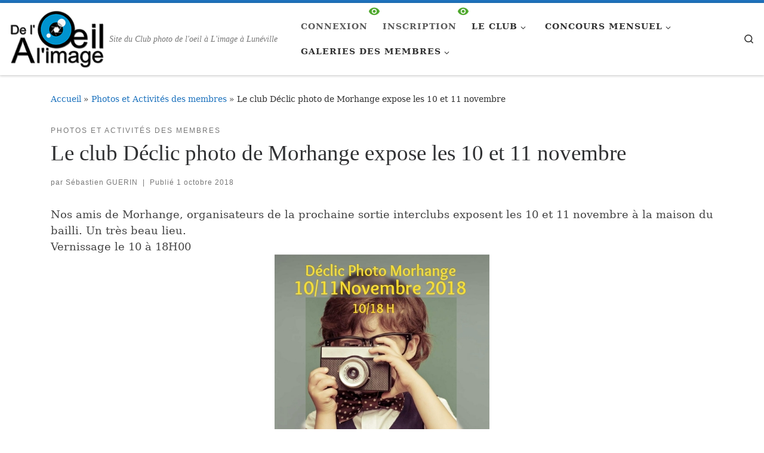

--- FILE ---
content_type: text/html; charset=UTF-8
request_url: https://doali.fr/le-club-declic-photo-de-morhange-expose-les-10-et-11-novembre/
body_size: 15949
content:
<!DOCTYPE html>
<!--[if IE 7]>
<html class="ie ie7" lang="fr-FR">
<![endif]-->
<!--[if IE 8]>
<html class="ie ie8" lang="fr-FR">
<![endif]-->
<!--[if !(IE 7) | !(IE 8)  ]><!-->
<html lang="fr-FR" class="no-js">
<!--<![endif]-->
  <head>
  <meta charset="UTF-8" />
  <meta http-equiv="X-UA-Compatible" content="IE=EDGE" />
  <meta name="viewport" content="width=device-width, initial-scale=1.0" />
  <link rel="profile"  href="https://gmpg.org/xfn/11" />
  <link rel="pingback" href="https://doali.fr/xmlrpc.php" />
<script>(function(html){html.className = html.className.replace(/\bno-js\b/,'js')})(document.documentElement);</script>
<title>Le club Déclic photo de Morhange expose les 10 et 11 novembre &#8211; Club photo de l&#039;œil à L&#039;image à Lunéville</title>
<meta name='robots' content='max-image-preview:large' />
<link rel="alternate" type="application/rss+xml" title="Club photo de l&#039;œil à L&#039;image à Lunéville &raquo; Flux" href="https://doali.fr/feed/" />
<link rel="alternate" type="application/rss+xml" title="Club photo de l&#039;œil à L&#039;image à Lunéville &raquo; Flux des commentaires" href="https://doali.fr/comments/feed/" />
<link rel="alternate" type="application/rss+xml" title="Club photo de l&#039;œil à L&#039;image à Lunéville &raquo; Le club Déclic photo de Morhange expose les 10 et 11 novembre Flux des commentaires" href="https://doali.fr/le-club-declic-photo-de-morhange-expose-les-10-et-11-novembre/feed/" />
<link rel="alternate" title="oEmbed (JSON)" type="application/json+oembed" href="https://doali.fr/wp-json/oembed/1.0/embed?url=https%3A%2F%2Fdoali.fr%2Fle-club-declic-photo-de-morhange-expose-les-10-et-11-novembre%2F" />
<link rel="alternate" title="oEmbed (XML)" type="text/xml+oembed" href="https://doali.fr/wp-json/oembed/1.0/embed?url=https%3A%2F%2Fdoali.fr%2Fle-club-declic-photo-de-morhange-expose-les-10-et-11-novembre%2F&#038;format=xml" />
<style id='wp-img-auto-sizes-contain-inline-css'>
img:is([sizes=auto i],[sizes^="auto," i]){contain-intrinsic-size:3000px 1500px}
/*# sourceURL=wp-img-auto-sizes-contain-inline-css */
</style>
<link rel='stylesheet' id='sgdg_block-css' href='https://doali.fr/wp-content/plugins/skaut-google-drive-gallery/frontend/css/block.min.css?ver=1728882244' media='all' />
<style id='wp-emoji-styles-inline-css'>

	img.wp-smiley, img.emoji {
		display: inline !important;
		border: none !important;
		box-shadow: none !important;
		height: 1em !important;
		width: 1em !important;
		margin: 0 0.07em !important;
		vertical-align: -0.1em !important;
		background: none !important;
		padding: 0 !important;
	}
/*# sourceURL=wp-emoji-styles-inline-css */
</style>
<style id='wp-block-library-inline-css'>
:root{--wp-block-synced-color:#7a00df;--wp-block-synced-color--rgb:122,0,223;--wp-bound-block-color:var(--wp-block-synced-color);--wp-editor-canvas-background:#ddd;--wp-admin-theme-color:#007cba;--wp-admin-theme-color--rgb:0,124,186;--wp-admin-theme-color-darker-10:#006ba1;--wp-admin-theme-color-darker-10--rgb:0,107,160.5;--wp-admin-theme-color-darker-20:#005a87;--wp-admin-theme-color-darker-20--rgb:0,90,135;--wp-admin-border-width-focus:2px}@media (min-resolution:192dpi){:root{--wp-admin-border-width-focus:1.5px}}.wp-element-button{cursor:pointer}:root .has-very-light-gray-background-color{background-color:#eee}:root .has-very-dark-gray-background-color{background-color:#313131}:root .has-very-light-gray-color{color:#eee}:root .has-very-dark-gray-color{color:#313131}:root .has-vivid-green-cyan-to-vivid-cyan-blue-gradient-background{background:linear-gradient(135deg,#00d084,#0693e3)}:root .has-purple-crush-gradient-background{background:linear-gradient(135deg,#34e2e4,#4721fb 50%,#ab1dfe)}:root .has-hazy-dawn-gradient-background{background:linear-gradient(135deg,#faaca8,#dad0ec)}:root .has-subdued-olive-gradient-background{background:linear-gradient(135deg,#fafae1,#67a671)}:root .has-atomic-cream-gradient-background{background:linear-gradient(135deg,#fdd79a,#004a59)}:root .has-nightshade-gradient-background{background:linear-gradient(135deg,#330968,#31cdcf)}:root .has-midnight-gradient-background{background:linear-gradient(135deg,#020381,#2874fc)}:root{--wp--preset--font-size--normal:16px;--wp--preset--font-size--huge:42px}.has-regular-font-size{font-size:1em}.has-larger-font-size{font-size:2.625em}.has-normal-font-size{font-size:var(--wp--preset--font-size--normal)}.has-huge-font-size{font-size:var(--wp--preset--font-size--huge)}.has-text-align-center{text-align:center}.has-text-align-left{text-align:left}.has-text-align-right{text-align:right}.has-fit-text{white-space:nowrap!important}#end-resizable-editor-section{display:none}.aligncenter{clear:both}.items-justified-left{justify-content:flex-start}.items-justified-center{justify-content:center}.items-justified-right{justify-content:flex-end}.items-justified-space-between{justify-content:space-between}.screen-reader-text{border:0;clip-path:inset(50%);height:1px;margin:-1px;overflow:hidden;padding:0;position:absolute;width:1px;word-wrap:normal!important}.screen-reader-text:focus{background-color:#ddd;clip-path:none;color:#444;display:block;font-size:1em;height:auto;left:5px;line-height:normal;padding:15px 23px 14px;text-decoration:none;top:5px;width:auto;z-index:100000}html :where(.has-border-color){border-style:solid}html :where([style*=border-top-color]){border-top-style:solid}html :where([style*=border-right-color]){border-right-style:solid}html :where([style*=border-bottom-color]){border-bottom-style:solid}html :where([style*=border-left-color]){border-left-style:solid}html :where([style*=border-width]){border-style:solid}html :where([style*=border-top-width]){border-top-style:solid}html :where([style*=border-right-width]){border-right-style:solid}html :where([style*=border-bottom-width]){border-bottom-style:solid}html :where([style*=border-left-width]){border-left-style:solid}html :where(img[class*=wp-image-]){height:auto;max-width:100%}:where(figure){margin:0 0 1em}html :where(.is-position-sticky){--wp-admin--admin-bar--position-offset:var(--wp-admin--admin-bar--height,0px)}@media screen and (max-width:600px){html :where(.is-position-sticky){--wp-admin--admin-bar--position-offset:0px}}

/*# sourceURL=wp-block-library-inline-css */
</style><style id='wp-block-paragraph-inline-css'>
.is-small-text{font-size:.875em}.is-regular-text{font-size:1em}.is-large-text{font-size:2.25em}.is-larger-text{font-size:3em}.has-drop-cap:not(:focus):first-letter{float:left;font-size:8.4em;font-style:normal;font-weight:100;line-height:.68;margin:.05em .1em 0 0;text-transform:uppercase}body.rtl .has-drop-cap:not(:focus):first-letter{float:none;margin-left:.1em}p.has-drop-cap.has-background{overflow:hidden}:root :where(p.has-background){padding:1.25em 2.375em}:where(p.has-text-color:not(.has-link-color)) a{color:inherit}p.has-text-align-left[style*="writing-mode:vertical-lr"],p.has-text-align-right[style*="writing-mode:vertical-rl"]{rotate:180deg}
/*# sourceURL=https://doali.fr/wp-includes/blocks/paragraph/style.min.css */
</style>
<style id='global-styles-inline-css'>
:root{--wp--preset--aspect-ratio--square: 1;--wp--preset--aspect-ratio--4-3: 4/3;--wp--preset--aspect-ratio--3-4: 3/4;--wp--preset--aspect-ratio--3-2: 3/2;--wp--preset--aspect-ratio--2-3: 2/3;--wp--preset--aspect-ratio--16-9: 16/9;--wp--preset--aspect-ratio--9-16: 9/16;--wp--preset--color--black: #000000;--wp--preset--color--cyan-bluish-gray: #abb8c3;--wp--preset--color--white: #ffffff;--wp--preset--color--pale-pink: #f78da7;--wp--preset--color--vivid-red: #cf2e2e;--wp--preset--color--luminous-vivid-orange: #ff6900;--wp--preset--color--luminous-vivid-amber: #fcb900;--wp--preset--color--light-green-cyan: #7bdcb5;--wp--preset--color--vivid-green-cyan: #00d084;--wp--preset--color--pale-cyan-blue: #8ed1fc;--wp--preset--color--vivid-cyan-blue: #0693e3;--wp--preset--color--vivid-purple: #9b51e0;--wp--preset--gradient--vivid-cyan-blue-to-vivid-purple: linear-gradient(135deg,rgb(6,147,227) 0%,rgb(155,81,224) 100%);--wp--preset--gradient--light-green-cyan-to-vivid-green-cyan: linear-gradient(135deg,rgb(122,220,180) 0%,rgb(0,208,130) 100%);--wp--preset--gradient--luminous-vivid-amber-to-luminous-vivid-orange: linear-gradient(135deg,rgb(252,185,0) 0%,rgb(255,105,0) 100%);--wp--preset--gradient--luminous-vivid-orange-to-vivid-red: linear-gradient(135deg,rgb(255,105,0) 0%,rgb(207,46,46) 100%);--wp--preset--gradient--very-light-gray-to-cyan-bluish-gray: linear-gradient(135deg,rgb(238,238,238) 0%,rgb(169,184,195) 100%);--wp--preset--gradient--cool-to-warm-spectrum: linear-gradient(135deg,rgb(74,234,220) 0%,rgb(151,120,209) 20%,rgb(207,42,186) 40%,rgb(238,44,130) 60%,rgb(251,105,98) 80%,rgb(254,248,76) 100%);--wp--preset--gradient--blush-light-purple: linear-gradient(135deg,rgb(255,206,236) 0%,rgb(152,150,240) 100%);--wp--preset--gradient--blush-bordeaux: linear-gradient(135deg,rgb(254,205,165) 0%,rgb(254,45,45) 50%,rgb(107,0,62) 100%);--wp--preset--gradient--luminous-dusk: linear-gradient(135deg,rgb(255,203,112) 0%,rgb(199,81,192) 50%,rgb(65,88,208) 100%);--wp--preset--gradient--pale-ocean: linear-gradient(135deg,rgb(255,245,203) 0%,rgb(182,227,212) 50%,rgb(51,167,181) 100%);--wp--preset--gradient--electric-grass: linear-gradient(135deg,rgb(202,248,128) 0%,rgb(113,206,126) 100%);--wp--preset--gradient--midnight: linear-gradient(135deg,rgb(2,3,129) 0%,rgb(40,116,252) 100%);--wp--preset--font-size--small: 13px;--wp--preset--font-size--medium: 20px;--wp--preset--font-size--large: 36px;--wp--preset--font-size--x-large: 42px;--wp--preset--spacing--20: 0.44rem;--wp--preset--spacing--30: 0.67rem;--wp--preset--spacing--40: 1rem;--wp--preset--spacing--50: 1.5rem;--wp--preset--spacing--60: 2.25rem;--wp--preset--spacing--70: 3.38rem;--wp--preset--spacing--80: 5.06rem;--wp--preset--shadow--natural: 6px 6px 9px rgba(0, 0, 0, 0.2);--wp--preset--shadow--deep: 12px 12px 50px rgba(0, 0, 0, 0.4);--wp--preset--shadow--sharp: 6px 6px 0px rgba(0, 0, 0, 0.2);--wp--preset--shadow--outlined: 6px 6px 0px -3px rgb(255, 255, 255), 6px 6px rgb(0, 0, 0);--wp--preset--shadow--crisp: 6px 6px 0px rgb(0, 0, 0);}:where(.is-layout-flex){gap: 0.5em;}:where(.is-layout-grid){gap: 0.5em;}body .is-layout-flex{display: flex;}.is-layout-flex{flex-wrap: wrap;align-items: center;}.is-layout-flex > :is(*, div){margin: 0;}body .is-layout-grid{display: grid;}.is-layout-grid > :is(*, div){margin: 0;}:where(.wp-block-columns.is-layout-flex){gap: 2em;}:where(.wp-block-columns.is-layout-grid){gap: 2em;}:where(.wp-block-post-template.is-layout-flex){gap: 1.25em;}:where(.wp-block-post-template.is-layout-grid){gap: 1.25em;}.has-black-color{color: var(--wp--preset--color--black) !important;}.has-cyan-bluish-gray-color{color: var(--wp--preset--color--cyan-bluish-gray) !important;}.has-white-color{color: var(--wp--preset--color--white) !important;}.has-pale-pink-color{color: var(--wp--preset--color--pale-pink) !important;}.has-vivid-red-color{color: var(--wp--preset--color--vivid-red) !important;}.has-luminous-vivid-orange-color{color: var(--wp--preset--color--luminous-vivid-orange) !important;}.has-luminous-vivid-amber-color{color: var(--wp--preset--color--luminous-vivid-amber) !important;}.has-light-green-cyan-color{color: var(--wp--preset--color--light-green-cyan) !important;}.has-vivid-green-cyan-color{color: var(--wp--preset--color--vivid-green-cyan) !important;}.has-pale-cyan-blue-color{color: var(--wp--preset--color--pale-cyan-blue) !important;}.has-vivid-cyan-blue-color{color: var(--wp--preset--color--vivid-cyan-blue) !important;}.has-vivid-purple-color{color: var(--wp--preset--color--vivid-purple) !important;}.has-black-background-color{background-color: var(--wp--preset--color--black) !important;}.has-cyan-bluish-gray-background-color{background-color: var(--wp--preset--color--cyan-bluish-gray) !important;}.has-white-background-color{background-color: var(--wp--preset--color--white) !important;}.has-pale-pink-background-color{background-color: var(--wp--preset--color--pale-pink) !important;}.has-vivid-red-background-color{background-color: var(--wp--preset--color--vivid-red) !important;}.has-luminous-vivid-orange-background-color{background-color: var(--wp--preset--color--luminous-vivid-orange) !important;}.has-luminous-vivid-amber-background-color{background-color: var(--wp--preset--color--luminous-vivid-amber) !important;}.has-light-green-cyan-background-color{background-color: var(--wp--preset--color--light-green-cyan) !important;}.has-vivid-green-cyan-background-color{background-color: var(--wp--preset--color--vivid-green-cyan) !important;}.has-pale-cyan-blue-background-color{background-color: var(--wp--preset--color--pale-cyan-blue) !important;}.has-vivid-cyan-blue-background-color{background-color: var(--wp--preset--color--vivid-cyan-blue) !important;}.has-vivid-purple-background-color{background-color: var(--wp--preset--color--vivid-purple) !important;}.has-black-border-color{border-color: var(--wp--preset--color--black) !important;}.has-cyan-bluish-gray-border-color{border-color: var(--wp--preset--color--cyan-bluish-gray) !important;}.has-white-border-color{border-color: var(--wp--preset--color--white) !important;}.has-pale-pink-border-color{border-color: var(--wp--preset--color--pale-pink) !important;}.has-vivid-red-border-color{border-color: var(--wp--preset--color--vivid-red) !important;}.has-luminous-vivid-orange-border-color{border-color: var(--wp--preset--color--luminous-vivid-orange) !important;}.has-luminous-vivid-amber-border-color{border-color: var(--wp--preset--color--luminous-vivid-amber) !important;}.has-light-green-cyan-border-color{border-color: var(--wp--preset--color--light-green-cyan) !important;}.has-vivid-green-cyan-border-color{border-color: var(--wp--preset--color--vivid-green-cyan) !important;}.has-pale-cyan-blue-border-color{border-color: var(--wp--preset--color--pale-cyan-blue) !important;}.has-vivid-cyan-blue-border-color{border-color: var(--wp--preset--color--vivid-cyan-blue) !important;}.has-vivid-purple-border-color{border-color: var(--wp--preset--color--vivid-purple) !important;}.has-vivid-cyan-blue-to-vivid-purple-gradient-background{background: var(--wp--preset--gradient--vivid-cyan-blue-to-vivid-purple) !important;}.has-light-green-cyan-to-vivid-green-cyan-gradient-background{background: var(--wp--preset--gradient--light-green-cyan-to-vivid-green-cyan) !important;}.has-luminous-vivid-amber-to-luminous-vivid-orange-gradient-background{background: var(--wp--preset--gradient--luminous-vivid-amber-to-luminous-vivid-orange) !important;}.has-luminous-vivid-orange-to-vivid-red-gradient-background{background: var(--wp--preset--gradient--luminous-vivid-orange-to-vivid-red) !important;}.has-very-light-gray-to-cyan-bluish-gray-gradient-background{background: var(--wp--preset--gradient--very-light-gray-to-cyan-bluish-gray) !important;}.has-cool-to-warm-spectrum-gradient-background{background: var(--wp--preset--gradient--cool-to-warm-spectrum) !important;}.has-blush-light-purple-gradient-background{background: var(--wp--preset--gradient--blush-light-purple) !important;}.has-blush-bordeaux-gradient-background{background: var(--wp--preset--gradient--blush-bordeaux) !important;}.has-luminous-dusk-gradient-background{background: var(--wp--preset--gradient--luminous-dusk) !important;}.has-pale-ocean-gradient-background{background: var(--wp--preset--gradient--pale-ocean) !important;}.has-electric-grass-gradient-background{background: var(--wp--preset--gradient--electric-grass) !important;}.has-midnight-gradient-background{background: var(--wp--preset--gradient--midnight) !important;}.has-small-font-size{font-size: var(--wp--preset--font-size--small) !important;}.has-medium-font-size{font-size: var(--wp--preset--font-size--medium) !important;}.has-large-font-size{font-size: var(--wp--preset--font-size--large) !important;}.has-x-large-font-size{font-size: var(--wp--preset--font-size--x-large) !important;}
/*# sourceURL=global-styles-inline-css */
</style>

<style id='classic-theme-styles-inline-css'>
/*! This file is auto-generated */
.wp-block-button__link{color:#fff;background-color:#32373c;border-radius:9999px;box-shadow:none;text-decoration:none;padding:calc(.667em + 2px) calc(1.333em + 2px);font-size:1.125em}.wp-block-file__button{background:#32373c;color:#fff;text-decoration:none}
/*# sourceURL=/wp-includes/css/classic-themes.min.css */
</style>
<link rel='stylesheet' id='foobox-free-min-css' href='https://doali.fr/wp-content/plugins/foobox-image-lightbox/free/css/foobox.free.min.css?ver=2.7.41' media='all' />
<link rel='stylesheet' id='if-menu-site-css-css' href='https://doali.fr/wp-content/plugins/if-menu/assets/if-menu-site.css?ver=6.9' media='all' />
<link rel='stylesheet' id='customizr-main-css' href='https://doali.fr/wp-content/themes/customizr/assets/front/css/style.css?ver=4.4.24' media='all' />
<style id='customizr-main-inline-css'>
::-moz-selection{background-color:#1e73be}

::selection{background-color:#1e73be}

a,
.btn-skin:active,
.btn-skin:focus,
.btn-skin:hover,
.btn-skin.inverted,
.grid-container__classic .post-type__icon,
.post-type__icon:hover .icn-format,
.grid-container__classic .post-type__icon:hover .icn-format,
[class*='grid-container__'] .entry-title a.czr-title:hover,
input[type=checkbox]:checked::before{color:#1e73be}

.czr-css-loader > div ,
.btn-skin,
.btn-skin:active,
.btn-skin:focus,
.btn-skin:hover,
.btn-skin-h-dark,
.btn-skin-h-dark.inverted:active,
.btn-skin-h-dark.inverted:focus,
.btn-skin-h-dark.inverted:hover{border-color:#1e73be}

.tc-header.border-top{border-top-color:#1e73be}

[class*='grid-container__'] .entry-title a:hover::after,
.grid-container__classic .post-type__icon,
.btn-skin,
.btn-skin.inverted:active,
.btn-skin.inverted:focus,
.btn-skin.inverted:hover,
.btn-skin-h-dark,
.btn-skin-h-dark.inverted:active,
.btn-skin-h-dark.inverted:focus,
.btn-skin-h-dark.inverted:hover,
.sidebar .widget-title::after,
input[type=radio]:checked::before{background-color:#1e73be}

.btn-skin-light:active,
.btn-skin-light:focus,
.btn-skin-light:hover,
.btn-skin-light.inverted{color:#4799e2}

input:not([type='submit']):not([type='button']):not([type='number']):not([type='checkbox']):not([type='radio']):focus,
textarea:focus,
.btn-skin-light,
.btn-skin-light.inverted,
.btn-skin-light:active,
.btn-skin-light:focus,
.btn-skin-light:hover,
.btn-skin-light.inverted:active,
.btn-skin-light.inverted:focus,
.btn-skin-light.inverted:hover{border-color:#4799e2}

.btn-skin-light,
.btn-skin-light.inverted:active,
.btn-skin-light.inverted:focus,
.btn-skin-light.inverted:hover{background-color:#4799e2}

.btn-skin-lightest:active,
.btn-skin-lightest:focus,
.btn-skin-lightest:hover,
.btn-skin-lightest.inverted{color:#5da5e5}

.btn-skin-lightest,
.btn-skin-lightest.inverted,
.btn-skin-lightest:active,
.btn-skin-lightest:focus,
.btn-skin-lightest:hover,
.btn-skin-lightest.inverted:active,
.btn-skin-lightest.inverted:focus,
.btn-skin-lightest.inverted:hover{border-color:#5da5e5}

.btn-skin-lightest,
.btn-skin-lightest.inverted:active,
.btn-skin-lightest.inverted:focus,
.btn-skin-lightest.inverted:hover{background-color:#5da5e5}

.pagination,
a:hover,
a:focus,
a:active,
.btn-skin-dark:active,
.btn-skin-dark:focus,
.btn-skin-dark:hover,
.btn-skin-dark.inverted,
.btn-skin-dark-oh:active,
.btn-skin-dark-oh:focus,
.btn-skin-dark-oh:hover,
.post-info a:not(.btn):hover,
.grid-container__classic .post-type__icon .icn-format,
[class*='grid-container__'] .hover .entry-title a,
.widget-area a:not(.btn):hover,
a.czr-format-link:hover,
.format-link.hover a.czr-format-link,
button[type=submit]:hover,
button[type=submit]:active,
button[type=submit]:focus,
input[type=submit]:hover,
input[type=submit]:active,
input[type=submit]:focus,
.tabs .nav-link:hover,
.tabs .nav-link.active,
.tabs .nav-link.active:hover,
.tabs .nav-link.active:focus{color:#165389}

.grid-container__classic.tc-grid-border .grid__item,
.btn-skin-dark,
.btn-skin-dark.inverted,
button[type=submit],
input[type=submit],
.btn-skin-dark:active,
.btn-skin-dark:focus,
.btn-skin-dark:hover,
.btn-skin-dark.inverted:active,
.btn-skin-dark.inverted:focus,
.btn-skin-dark.inverted:hover,
.btn-skin-h-dark:active,
.btn-skin-h-dark:focus,
.btn-skin-h-dark:hover,
.btn-skin-h-dark.inverted,
.btn-skin-h-dark.inverted,
.btn-skin-h-dark.inverted,
.btn-skin-dark-oh:active,
.btn-skin-dark-oh:focus,
.btn-skin-dark-oh:hover,
.btn-skin-dark-oh.inverted:active,
.btn-skin-dark-oh.inverted:focus,
.btn-skin-dark-oh.inverted:hover,
button[type=submit]:hover,
button[type=submit]:active,
button[type=submit]:focus,
input[type=submit]:hover,
input[type=submit]:active,
input[type=submit]:focus{border-color:#165389}

.btn-skin-dark,
.btn-skin-dark.inverted:active,
.btn-skin-dark.inverted:focus,
.btn-skin-dark.inverted:hover,
.btn-skin-h-dark:active,
.btn-skin-h-dark:focus,
.btn-skin-h-dark:hover,
.btn-skin-h-dark.inverted,
.btn-skin-h-dark.inverted,
.btn-skin-h-dark.inverted,
.btn-skin-dark-oh.inverted:active,
.btn-skin-dark-oh.inverted:focus,
.btn-skin-dark-oh.inverted:hover,
.grid-container__classic .post-type__icon:hover,
button[type=submit],
input[type=submit],
.czr-link-hover-underline .widgets-list-layout-links a:not(.btn)::before,
.czr-link-hover-underline .widget_archive a:not(.btn)::before,
.czr-link-hover-underline .widget_nav_menu a:not(.btn)::before,
.czr-link-hover-underline .widget_rss ul a:not(.btn)::before,
.czr-link-hover-underline .widget_recent_entries a:not(.btn)::before,
.czr-link-hover-underline .widget_categories a:not(.btn)::before,
.czr-link-hover-underline .widget_meta a:not(.btn)::before,
.czr-link-hover-underline .widget_recent_comments a:not(.btn)::before,
.czr-link-hover-underline .widget_pages a:not(.btn)::before,
.czr-link-hover-underline .widget_calendar a:not(.btn)::before,
[class*='grid-container__'] .hover .entry-title a::after,
a.czr-format-link::before,
.comment-author a::before,
.comment-link::before,
.tabs .nav-link.active::before{background-color:#165389}

.btn-skin-dark-shaded:active,
.btn-skin-dark-shaded:focus,
.btn-skin-dark-shaded:hover,
.btn-skin-dark-shaded.inverted{background-color:rgba(22,83,137,0.2)}

.btn-skin-dark-shaded,
.btn-skin-dark-shaded.inverted:active,
.btn-skin-dark-shaded.inverted:focus,
.btn-skin-dark-shaded.inverted:hover{background-color:rgba(22,83,137,0.8)}.navbar-brand,.header-tagline,h1,h2,h3,.tc-dropcap { font-family : 'Impact','Charcoal','sans-serif'; }
body { font-family : 'Palatino Linotype','Book Antiqua','Palatino','serif'; }

.tc-header.border-top { border-top-width: 5px; border-top-style: solid }
#czr-push-footer { display: none; visibility: hidden; }
        .czr-sticky-footer #czr-push-footer.sticky-footer-enabled { display: block; }
        
/*# sourceURL=customizr-main-inline-css */
</style>
<link rel='stylesheet' id='customizr-ms-respond-css' href='https://doali.fr/wp-content/themes/customizr/assets/front/css/style-modular-scale.css?ver=4.4.24' media='all' />
<link rel='stylesheet' id='tablepress-default-css' href='https://doali.fr/wp-content/plugins/tablepress/css/build/default.css?ver=3.2.6' media='all' />
<link rel='stylesheet' id='um_modal-css' href='https://doali.fr/wp-content/plugins/ultimate-member/assets/css/um-modal.min.css?ver=2.11.1' media='all' />
<link rel='stylesheet' id='um_ui-css' href='https://doali.fr/wp-content/plugins/ultimate-member/assets/libs/jquery-ui/jquery-ui.min.css?ver=1.13.2' media='all' />
<link rel='stylesheet' id='um_tipsy-css' href='https://doali.fr/wp-content/plugins/ultimate-member/assets/libs/tipsy/tipsy.min.css?ver=1.0.0a' media='all' />
<link rel='stylesheet' id='um_raty-css' href='https://doali.fr/wp-content/plugins/ultimate-member/assets/libs/raty/um-raty.min.css?ver=2.6.0' media='all' />
<link rel='stylesheet' id='select2-css' href='https://doali.fr/wp-content/plugins/ultimate-member/assets/libs/select2/select2.min.css?ver=4.0.13' media='all' />
<link rel='stylesheet' id='um_fileupload-css' href='https://doali.fr/wp-content/plugins/ultimate-member/assets/css/um-fileupload.min.css?ver=2.11.1' media='all' />
<link rel='stylesheet' id='um_confirm-css' href='https://doali.fr/wp-content/plugins/ultimate-member/assets/libs/um-confirm/um-confirm.min.css?ver=1.0' media='all' />
<link rel='stylesheet' id='um_datetime-css' href='https://doali.fr/wp-content/plugins/ultimate-member/assets/libs/pickadate/default.min.css?ver=3.6.2' media='all' />
<link rel='stylesheet' id='um_datetime_date-css' href='https://doali.fr/wp-content/plugins/ultimate-member/assets/libs/pickadate/default.date.min.css?ver=3.6.2' media='all' />
<link rel='stylesheet' id='um_datetime_time-css' href='https://doali.fr/wp-content/plugins/ultimate-member/assets/libs/pickadate/default.time.min.css?ver=3.6.2' media='all' />
<link rel='stylesheet' id='um_fonticons_ii-css' href='https://doali.fr/wp-content/plugins/ultimate-member/assets/libs/legacy/fonticons/fonticons-ii.min.css?ver=2.11.1' media='all' />
<link rel='stylesheet' id='um_fonticons_fa-css' href='https://doali.fr/wp-content/plugins/ultimate-member/assets/libs/legacy/fonticons/fonticons-fa.min.css?ver=2.11.1' media='all' />
<link rel='stylesheet' id='um_fontawesome-css' href='https://doali.fr/wp-content/plugins/ultimate-member/assets/css/um-fontawesome.min.css?ver=6.5.2' media='all' />
<link rel='stylesheet' id='um_common-css' href='https://doali.fr/wp-content/plugins/ultimate-member/assets/css/common.min.css?ver=2.11.1' media='all' />
<link rel='stylesheet' id='um_responsive-css' href='https://doali.fr/wp-content/plugins/ultimate-member/assets/css/um-responsive.min.css?ver=2.11.1' media='all' />
<link rel='stylesheet' id='um_styles-css' href='https://doali.fr/wp-content/plugins/ultimate-member/assets/css/um-styles.min.css?ver=2.11.1' media='all' />
<link rel='stylesheet' id='um_crop-css' href='https://doali.fr/wp-content/plugins/ultimate-member/assets/libs/cropper/cropper.min.css?ver=1.6.1' media='all' />
<link rel='stylesheet' id='um_profile-css' href='https://doali.fr/wp-content/plugins/ultimate-member/assets/css/um-profile.min.css?ver=2.11.1' media='all' />
<link rel='stylesheet' id='um_account-css' href='https://doali.fr/wp-content/plugins/ultimate-member/assets/css/um-account.min.css?ver=2.11.1' media='all' />
<link rel='stylesheet' id='um_misc-css' href='https://doali.fr/wp-content/plugins/ultimate-member/assets/css/um-misc.min.css?ver=2.11.1' media='all' />
<link rel='stylesheet' id='um_default_css-css' href='https://doali.fr/wp-content/plugins/ultimate-member/assets/css/um-old-default.min.css?ver=2.11.1' media='all' />
<script src="https://doali.fr/wp-includes/js/jquery/jquery.min.js?ver=3.7.1" id="jquery-core-js"></script>
<script src="https://doali.fr/wp-includes/js/jquery/jquery-migrate.min.js?ver=3.4.1" id="jquery-migrate-js"></script>
<script src="https://doali.fr/wp-includes/js/underscore.min.js?ver=1.13.7" id="underscore-js"></script>
<script id="czr-init-js-extra">
var CZRParams = {"assetsPath":"https://doali.fr/wp-content/themes/customizr/assets/front/","mainScriptUrl":"https://doali.fr/wp-content/themes/customizr/assets/front/js/tc-scripts.min.js?4.4.24","deferFontAwesome":"1","fontAwesomeUrl":"https://doali.fr/wp-content/themes/customizr/assets/shared/fonts/fa/css/fontawesome-all.min.css?4.4.24","_disabled":[],"centerSliderImg":"1","isLightBoxEnabled":"1","SmoothScroll":{"Enabled":true,"Options":{"touchpadSupport":false}},"isAnchorScrollEnabled":"","anchorSmoothScrollExclude":{"simple":["[class*=edd]",".carousel-control","[data-toggle=\"modal\"]","[data-toggle=\"dropdown\"]","[data-toggle=\"czr-dropdown\"]","[data-toggle=\"tooltip\"]","[data-toggle=\"popover\"]","[data-toggle=\"collapse\"]","[data-toggle=\"czr-collapse\"]","[data-toggle=\"tab\"]","[data-toggle=\"pill\"]","[data-toggle=\"czr-pill\"]","[class*=upme]","[class*=um-]"],"deep":{"classes":[],"ids":[]}},"timerOnScrollAllBrowsers":"1","centerAllImg":"1","HasComments":"","LoadModernizr":"1","stickyHeader":"","extLinksStyle":"","extLinksTargetExt":"","extLinksSkipSelectors":{"classes":["btn","button"],"ids":[]},"dropcapEnabled":"","dropcapWhere":{"post":"","page":""},"dropcapMinWords":"","dropcapSkipSelectors":{"tags":["IMG","IFRAME","H1","H2","H3","H4","H5","H6","BLOCKQUOTE","UL","OL"],"classes":["btn"],"id":[]},"imgSmartLoadEnabled":"1","imgSmartLoadOpts":{"parentSelectors":["[class*=grid-container], .article-container",".__before_main_wrapper",".widget-front",".post-related-articles",".tc-singular-thumbnail-wrapper",".sek-module-inner"],"opts":{"excludeImg":[".tc-holder-img"]}},"imgSmartLoadsForSliders":"1","pluginCompats":[],"isWPMobile":"","menuStickyUserSettings":{"desktop":"stick_up","mobile":"stick_up"},"adminAjaxUrl":"https://doali.fr/wp-admin/admin-ajax.php","ajaxUrl":"https://doali.fr/?czrajax=1","frontNonce":{"id":"CZRFrontNonce","handle":"6b83914c4b"},"isDevMode":"","isModernStyle":"1","i18n":{"Permanently dismiss":"Fermer d\u00e9finitivement"},"frontNotifications":{"welcome":{"enabled":false,"content":"","dismissAction":"dismiss_welcome_note_front"}},"preloadGfonts":"1","googleFonts":null,"version":"4.4.24"};
//# sourceURL=czr-init-js-extra
</script>
<script src="https://doali.fr/wp-content/themes/customizr/assets/front/js/tc-init.min.js?ver=4.4.24" id="czr-init-js"></script>
<script src="https://doali.fr/wp-content/themes/customizr/assets/front/js/libs/modernizr.min.js?ver=4.4.24" id="modernizr-js"></script>
<script id="foobox-free-min-js-before">
/* Run FooBox FREE (v2.7.41) */
var FOOBOX = window.FOOBOX = {
	ready: true,
	disableOthers: false,
	o: {wordpress: { enabled: true }, countMessage:'image %index of %total', captions: { dataTitle: ["captionTitle","title"], dataDesc: ["captionDesc","description"] }, rel: '', excludes:'.fbx-link,.nofoobox,.nolightbox,a[href*="pinterest.com/pin/create/button/"]', affiliate : { enabled: false }},
	selectors: [
		".gallery", ".wp-block-gallery", ".wp-caption", ".wp-block-image", "a:has(img[class*=wp-image-])", ".foobox"
	],
	pre: function( $ ){
		// Custom JavaScript (Pre)
		
	},
	post: function( $ ){
		// Custom JavaScript (Post)
		
		// Custom Captions Code
		
	},
	custom: function( $ ){
		// Custom Extra JS
		
	}
};
//# sourceURL=foobox-free-min-js-before
</script>
<script src="https://doali.fr/wp-content/plugins/foobox-image-lightbox/free/js/foobox.free.min.js?ver=2.7.41" id="foobox-free-min-js"></script>
<script src="https://doali.fr/wp-content/plugins/ultimate-member/assets/js/um-gdpr.min.js?ver=2.11.1" id="um-gdpr-js"></script>
<link rel="https://api.w.org/" href="https://doali.fr/wp-json/" /><link rel="alternate" title="JSON" type="application/json" href="https://doali.fr/wp-json/wp/v2/posts/3799" /><link rel="EditURI" type="application/rsd+xml" title="RSD" href="https://doali.fr/xmlrpc.php?rsd" />
<meta name="generator" content="WordPress 6.9" />
<link rel="canonical" href="https://doali.fr/le-club-declic-photo-de-morhange-expose-les-10-et-11-novembre/" />
<link rel='shortlink' href='https://doali.fr/?p=3799' />
              <link rel="preload" as="font" type="font/woff2" href="https://doali.fr/wp-content/themes/customizr/assets/shared/fonts/customizr/customizr.woff2?128396981" crossorigin="anonymous"/>
            <link rel="icon" href="https://doali.fr/wp-content/uploads/2019/12/cropped-faveicon-1-150x150.png" sizes="32x32" />
<link rel="icon" href="https://doali.fr/wp-content/uploads/2019/12/cropped-faveicon-1-300x300.png" sizes="192x192" />
<link rel="apple-touch-icon" href="https://doali.fr/wp-content/uploads/2019/12/cropped-faveicon-1-300x300.png" />
<meta name="msapplication-TileImage" content="https://doali.fr/wp-content/uploads/2019/12/cropped-faveicon-1-300x300.png" />
</head>

  <body class="wp-singular post-template-default single single-post postid-3799 single-format-standard wp-custom-logo wp-embed-responsive wp-theme-customizr czr-link-hover-underline header-skin-light footer-skin-dark czr-no-sidebar tc-center-images czr-full-layout customizr-4-4-24 czr-sticky-footer">
          <a class="screen-reader-text skip-link" href="#content">Passer au contenu</a>
    
    
    <div id="tc-page-wrap" class="">

      <header class="tpnav-header__header tc-header sl-logo_left sticky-brand-shrink-on sticky-transparent border-top czr-submenu-fade czr-submenu-move" >
        <div class="primary-navbar__wrapper d-none d-lg-block has-horizontal-menu has-branding-aside desktop-sticky" >
  <div class="container-fluid">
    <div class="row align-items-center flex-row primary-navbar__row">
      <div class="branding__container col col-auto" >
  <div class="branding align-items-center flex-column ">
    <div class="branding-row d-flex flex-row align-items-center align-self-start">
      <div class="navbar-brand col-auto " >
  <a class="navbar-brand-sitelogo" href="https://doali.fr/"  aria-label="Club photo de l&#039;œil à L&#039;image à Lunéville | Site du Club photo de l&#039;oeil à L&#039;image à Lunéville" >
    <img src="https://doali.fr/wp-content/uploads/2019/12/cropped-cropped-Logo200px-1-1.png" alt="Retour Accueil" class="" width="200" height="124" style="max-width:250px;max-height:100px">  </a>
</div>
          <div class="branding-aside col-auto flex-column d-flex">
          <span class="header-tagline " >
  Site du Club photo de l&#039;oeil à L&#039;image à Lunéville</span>

          </div>
                </div>
      </div>
</div>
      <div class="primary-nav__container justify-content-lg-around col col-lg-auto flex-lg-column" >
  <div class="primary-nav__wrapper flex-lg-row align-items-center justify-content-end">
              <nav class="primary-nav__nav col" id="primary-nav">
          <div class="nav__menu-wrapper primary-nav__menu-wrapper justify-content-end czr-open-on-hover" >
<ul id="main-menu" class="primary-nav__menu regular-nav nav__menu nav"><li id="menu-item-7885" class="if-menu-peek menu-item menu-item-type-custom menu-item-object-custom menu-item-7885"><a href="https://doali.fr/wp-login.php" class="nav__link"><span class="nav__title">Connexion</span></a></li>
<li id="menu-item-7903" class="if-menu-peek menu-item menu-item-type-post_type menu-item-object-page menu-item-7903"><a href="https://doali.fr/register/" class="nav__link"><span class="nav__title">Inscription</span></a></li>
<li id="menu-item-7887" class="menu-item menu-item-type-post_type menu-item-object-page menu-item-has-children czr-dropdown menu-item-7887"><a data-toggle="czr-dropdown" aria-haspopup="true" aria-expanded="false" href="https://doali.fr/le-club/" class="nav__link"><span class="nav__title">Le club</span><span class="caret__dropdown-toggler"><i class="icn-down-small"></i></span></a>
<ul class="dropdown-menu czr-dropdown-menu">
	<li id="menu-item-7888" class="menu-item menu-item-type-post_type menu-item-object-page dropdown-item menu-item-7888"><a href="https://doali.fr/le-club/" class="nav__link"><span class="nav__title">Le club</span></a></li>
	<li id="menu-item-7886" class="menu-item menu-item-type-post_type menu-item-object-page dropdown-item menu-item-7886"><a href="https://doali.fr/contact-2/" class="nav__link"><span class="nav__title">Horaires-Contacts-Tarifs-Inscriptions</span></a></li>
	<li id="menu-item-7889" class="menu-item menu-item-type-post_type menu-item-object-page dropdown-item menu-item-7889"><a href="https://doali.fr/revues-de-presse/" class="nav__link"><span class="nav__title">Revues de presse</span></a></li>
</ul>
</li>
<li id="menu-item-9954" class="menu-item menu-item-type-taxonomy menu-item-object-category menu-item-has-children czr-dropdown menu-item-9954"><a data-toggle="czr-dropdown" aria-haspopup="true" aria-expanded="false" href="https://doali.fr/category/actualites-du-club/concours-mensuel/" class="nav__link"><span class="nav__title">Concours mensuel</span><span class="caret__dropdown-toggler"><i class="icn-down-small"></i></span></a>
<ul class="dropdown-menu czr-dropdown-menu">
	<li id="menu-item-11642" class="menu-item menu-item-type-post_type menu-item-object-page dropdown-item menu-item-11642"><a href="https://doali.fr/concours-photo/" class="nav__link"><span class="nav__title"></span></a></li>
	<li id="menu-item-11643" class="menu-item menu-item-type-post_type menu-item-object-post dropdown-item menu-item-11643"><a href="https://doali.fr/resultats-du-concours-decembre-2025-symetrie/" class="nav__link"><span class="nav__title">Résultats du concours décembre 2025 &#8220;Symétrie&#8221;</span></a></li>
</ul>
</li>
<li id="menu-item-8002" class="menu-item menu-item-type-custom menu-item-object-custom menu-item-home menu-item-has-children czr-dropdown menu-item-8002"><a data-toggle="czr-dropdown" aria-haspopup="true" aria-expanded="false" href="https://doali.fr" class="nav__link"><span class="nav__title">Galeries des membres</span><span class="caret__dropdown-toggler"><i class="icn-down-small"></i></span></a>
<ul class="dropdown-menu czr-dropdown-menu">
	<li id="menu-item-9012" class="menu-item menu-item-type-custom menu-item-object-custom dropdown-item menu-item-9012"><a href="https://anthonybeurephoto.com/" class="nav__link"><span class="nav__title">Anthony BEURE</span></a></li>
	<li id="menu-item-9599" class="menu-item menu-item-type-custom menu-item-object-custom dropdown-item menu-item-9599"><a href="https://www.flickr.com/photos/93284376@N06/albums/with/72177720312586928" class="nav__link"><span class="nav__title">Bernard GENOT</span></a></li>
	<li id="menu-item-9554" class="menu-item menu-item-type-custom menu-item-object-custom dropdown-item menu-item-9554"><a href="https://www.facebook.com/jeanne.dagorn.54/photos_by" class="nav__link"><span class="nav__title">Céline TRABAC</span></a></li>
	<li id="menu-item-8003" class="menu-item menu-item-type-custom menu-item-object-custom dropdown-item menu-item-8003"><a href="https://www.flickr.com/photos/christophe_remy/" class="nav__link"><span class="nav__title">Christophe REMY</span></a></li>
	<li id="menu-item-9553" class="menu-item menu-item-type-custom menu-item-object-custom dropdown-item menu-item-9553"><a href="https://www.facebook.com/claude.fabiani/photos_by" class="nav__link"><span class="nav__title">Claude FABIANI</span></a></li>
	<li id="menu-item-9552" class="menu-item menu-item-type-custom menu-item-object-custom dropdown-item menu-item-9552"><a href="https://www.facebook.com/danielle.klein.94/photos_by" class="nav__link"><span class="nav__title">Danielle KLEIN</span></a></li>
	<li id="menu-item-9436" class="menu-item menu-item-type-custom menu-item-object-custom dropdown-item menu-item-9436"><a href="https://davidschuller.fr/" class="nav__link"><span class="nav__title">David SCHULLER</span></a></li>
	<li id="menu-item-9550" class="menu-item menu-item-type-custom menu-item-object-custom dropdown-item menu-item-9550"><a href="https://www.facebook.com/denis.gluziki/photos_by" class="nav__link"><span class="nav__title">Denis GLUZIKI</span></a></li>
	<li id="menu-item-9551" class="menu-item menu-item-type-custom menu-item-object-custom dropdown-item menu-item-9551"><a href="https://www.facebook.com/jeanclaude.thirion.7/photos_by" class="nav__link"><span class="nav__title">Jean-Claude THIRION</span></a></li>
	<li id="menu-item-8004" class="menu-item menu-item-type-custom menu-item-object-custom dropdown-item menu-item-8004"><a href="https://www.flickr.com/photos/109431517@N08/" class="nav__link"><span class="nav__title">Julie TOCCO</span></a></li>
	<li id="menu-item-10437" class="menu-item menu-item-type-custom menu-item-object-custom dropdown-item menu-item-10437"><a href="https://www.flickr.com/photos/184847806@N02/" class="nav__link"><span class="nav__title">Laurent Lalleve</span></a></li>
	<li id="menu-item-9549" class="menu-item menu-item-type-custom menu-item-object-custom dropdown-item menu-item-9549"><a href="https://www.clicphoto54.fr/" class="nav__link"><span class="nav__title">Serges DELATTRE</span></a></li>
</ul>
</li>
</ul></div>        </nav>
    <div class="primary-nav__utils nav__utils col-auto" >
    <ul class="nav utils flex-row flex-nowrap regular-nav">
      <li class="nav__search " >
  <a href="#" class="search-toggle_btn icn-search czr-overlay-toggle_btn"  aria-expanded="false"><span class="sr-only">Search</span></a>
        <div class="czr-search-expand">
      <div class="czr-search-expand-inner"><div class="search-form__container " >
  <form action="https://doali.fr/" method="get" class="czr-form search-form">
    <div class="form-group czr-focus">
            <label for="s-697728bf91918" id="lsearch-697728bf91918">
        <span class="screen-reader-text">Rechercher</span>
        <input id="s-697728bf91918" class="form-control czr-search-field" name="s" type="search" value="" aria-describedby="lsearch-697728bf91918" placeholder="Rechercher &hellip;">
      </label>
      <button type="submit" class="button"><i class="icn-search"></i><span class="screen-reader-text">Rechercher &hellip;</span></button>
    </div>
  </form>
</div></div>
    </div>
    </li>
    </ul>
</div>  </div>
</div>
    </div>
  </div>
</div>    <div class="mobile-navbar__wrapper d-lg-none mobile-sticky" >
    <div class="branding__container justify-content-between align-items-center container-fluid" >
  <div class="branding flex-column">
    <div class="branding-row d-flex align-self-start flex-row align-items-center">
      <div class="navbar-brand col-auto " >
  <a class="navbar-brand-sitelogo" href="https://doali.fr/"  aria-label="Club photo de l&#039;œil à L&#039;image à Lunéville | Site du Club photo de l&#039;oeil à L&#039;image à Lunéville" >
    <img src="https://doali.fr/wp-content/uploads/2019/12/cropped-cropped-Logo200px-1-1.png" alt="Retour Accueil" class="" width="200" height="124" style="max-width:250px;max-height:100px">  </a>
</div>
    </div>
      </div>
  <div class="mobile-utils__wrapper nav__utils regular-nav">
    <ul class="nav utils row flex-row flex-nowrap">
      <li class="nav__search " >
  <a href="#" class="search-toggle_btn icn-search czr-dropdown" data-aria-haspopup="true" aria-expanded="false"><span class="sr-only">Search</span></a>
        <div class="czr-search-expand">
      <div class="czr-search-expand-inner"><div class="search-form__container " >
  <form action="https://doali.fr/" method="get" class="czr-form search-form">
    <div class="form-group czr-focus">
            <label for="s-697728bf91cf2" id="lsearch-697728bf91cf2">
        <span class="screen-reader-text">Rechercher</span>
        <input id="s-697728bf91cf2" class="form-control czr-search-field" name="s" type="search" value="" aria-describedby="lsearch-697728bf91cf2" placeholder="Rechercher &hellip;">
      </label>
      <button type="submit" class="button"><i class="icn-search"></i><span class="screen-reader-text">Rechercher &hellip;</span></button>
    </div>
  </form>
</div></div>
    </div>
        <ul class="dropdown-menu czr-dropdown-menu">
      <li class="header-search__container container-fluid">
  <div class="search-form__container " >
  <form action="https://doali.fr/" method="get" class="czr-form search-form">
    <div class="form-group czr-focus">
            <label for="s-697728bf91e70" id="lsearch-697728bf91e70">
        <span class="screen-reader-text">Rechercher</span>
        <input id="s-697728bf91e70" class="form-control czr-search-field" name="s" type="search" value="" aria-describedby="lsearch-697728bf91e70" placeholder="Rechercher &hellip;">
      </label>
      <button type="submit" class="button"><i class="icn-search"></i><span class="screen-reader-text">Rechercher &hellip;</span></button>
    </div>
  </form>
</div></li>    </ul>
  </li>
<li class="hamburger-toggler__container " >
  <button class="ham-toggler-menu czr-collapsed" data-toggle="czr-collapse" data-target="#mobile-nav"><span class="ham__toggler-span-wrapper"><span class="line line-1"></span><span class="line line-2"></span><span class="line line-3"></span></span><span class="screen-reader-text">Menu</span></button>
</li>
    </ul>
  </div>
</div>
<div class="mobile-nav__container " >
   <nav class="mobile-nav__nav flex-column czr-collapse" id="mobile-nav">
      <div class="mobile-nav__inner container-fluid">
      <div class="nav__menu-wrapper mobile-nav__menu-wrapper czr-open-on-click" >
<ul id="mobile-nav-menu" class="mobile-nav__menu vertical-nav nav__menu flex-column nav"><li class="if-menu-peek menu-item menu-item-type-custom menu-item-object-custom menu-item-7885"><a href="https://doali.fr/wp-login.php" class="nav__link"><span class="nav__title">Connexion</span></a></li>
<li class="if-menu-peek menu-item menu-item-type-post_type menu-item-object-page menu-item-7903"><a href="https://doali.fr/register/" class="nav__link"><span class="nav__title">Inscription</span></a></li>
<li class="menu-item menu-item-type-post_type menu-item-object-page menu-item-has-children czr-dropdown menu-item-7887"><span class="display-flex nav__link-wrapper align-items-start"><a href="https://doali.fr/le-club/" class="nav__link"><span class="nav__title">Le club</span></a><button data-toggle="czr-dropdown" aria-haspopup="true" aria-expanded="false" class="caret__dropdown-toggler czr-btn-link"><i class="icn-down-small"></i></button></span>
<ul class="dropdown-menu czr-dropdown-menu">
	<li class="menu-item menu-item-type-post_type menu-item-object-page dropdown-item menu-item-7888"><a href="https://doali.fr/le-club/" class="nav__link"><span class="nav__title">Le club</span></a></li>
	<li class="menu-item menu-item-type-post_type menu-item-object-page dropdown-item menu-item-7886"><a href="https://doali.fr/contact-2/" class="nav__link"><span class="nav__title">Horaires-Contacts-Tarifs-Inscriptions</span></a></li>
	<li class="menu-item menu-item-type-post_type menu-item-object-page dropdown-item menu-item-7889"><a href="https://doali.fr/revues-de-presse/" class="nav__link"><span class="nav__title">Revues de presse</span></a></li>
</ul>
</li>
<li class="menu-item menu-item-type-taxonomy menu-item-object-category menu-item-has-children czr-dropdown menu-item-9954"><span class="display-flex nav__link-wrapper align-items-start"><a href="https://doali.fr/category/actualites-du-club/concours-mensuel/" class="nav__link"><span class="nav__title">Concours mensuel</span></a><button data-toggle="czr-dropdown" aria-haspopup="true" aria-expanded="false" class="caret__dropdown-toggler czr-btn-link"><i class="icn-down-small"></i></button></span>
<ul class="dropdown-menu czr-dropdown-menu">
	<li class="menu-item menu-item-type-post_type menu-item-object-page dropdown-item menu-item-11642"><a href="https://doali.fr/concours-photo/" class="nav__link"><span class="nav__title"></span></a></li>
	<li class="menu-item menu-item-type-post_type menu-item-object-post dropdown-item menu-item-11643"><a href="https://doali.fr/resultats-du-concours-decembre-2025-symetrie/" class="nav__link"><span class="nav__title">Résultats du concours décembre 2025 &#8220;Symétrie&#8221;</span></a></li>
</ul>
</li>
<li class="menu-item menu-item-type-custom menu-item-object-custom menu-item-home menu-item-has-children czr-dropdown menu-item-8002"><span class="display-flex nav__link-wrapper align-items-start"><a href="https://doali.fr" class="nav__link"><span class="nav__title">Galeries des membres</span></a><button data-toggle="czr-dropdown" aria-haspopup="true" aria-expanded="false" class="caret__dropdown-toggler czr-btn-link"><i class="icn-down-small"></i></button></span>
<ul class="dropdown-menu czr-dropdown-menu">
	<li class="menu-item menu-item-type-custom menu-item-object-custom dropdown-item menu-item-9012"><a href="https://anthonybeurephoto.com/" class="nav__link"><span class="nav__title">Anthony BEURE</span></a></li>
	<li class="menu-item menu-item-type-custom menu-item-object-custom dropdown-item menu-item-9599"><a href="https://www.flickr.com/photos/93284376@N06/albums/with/72177720312586928" class="nav__link"><span class="nav__title">Bernard GENOT</span></a></li>
	<li class="menu-item menu-item-type-custom menu-item-object-custom dropdown-item menu-item-9554"><a href="https://www.facebook.com/jeanne.dagorn.54/photos_by" class="nav__link"><span class="nav__title">Céline TRABAC</span></a></li>
	<li class="menu-item menu-item-type-custom menu-item-object-custom dropdown-item menu-item-8003"><a href="https://www.flickr.com/photos/christophe_remy/" class="nav__link"><span class="nav__title">Christophe REMY</span></a></li>
	<li class="menu-item menu-item-type-custom menu-item-object-custom dropdown-item menu-item-9553"><a href="https://www.facebook.com/claude.fabiani/photos_by" class="nav__link"><span class="nav__title">Claude FABIANI</span></a></li>
	<li class="menu-item menu-item-type-custom menu-item-object-custom dropdown-item menu-item-9552"><a href="https://www.facebook.com/danielle.klein.94/photos_by" class="nav__link"><span class="nav__title">Danielle KLEIN</span></a></li>
	<li class="menu-item menu-item-type-custom menu-item-object-custom dropdown-item menu-item-9436"><a href="https://davidschuller.fr/" class="nav__link"><span class="nav__title">David SCHULLER</span></a></li>
	<li class="menu-item menu-item-type-custom menu-item-object-custom dropdown-item menu-item-9550"><a href="https://www.facebook.com/denis.gluziki/photos_by" class="nav__link"><span class="nav__title">Denis GLUZIKI</span></a></li>
	<li class="menu-item menu-item-type-custom menu-item-object-custom dropdown-item menu-item-9551"><a href="https://www.facebook.com/jeanclaude.thirion.7/photos_by" class="nav__link"><span class="nav__title">Jean-Claude THIRION</span></a></li>
	<li class="menu-item menu-item-type-custom menu-item-object-custom dropdown-item menu-item-8004"><a href="https://www.flickr.com/photos/109431517@N08/" class="nav__link"><span class="nav__title">Julie TOCCO</span></a></li>
	<li class="menu-item menu-item-type-custom menu-item-object-custom dropdown-item menu-item-10437"><a href="https://www.flickr.com/photos/184847806@N02/" class="nav__link"><span class="nav__title">Laurent Lalleve</span></a></li>
	<li class="menu-item menu-item-type-custom menu-item-object-custom dropdown-item menu-item-9549"><a href="https://www.clicphoto54.fr/" class="nav__link"><span class="nav__title">Serges DELATTRE</span></a></li>
</ul>
</li>
</ul></div>      </div>
  </nav>
</div></div></header>


  
    <div id="main-wrapper" class="section">

                      

          <div class="czr-hot-crumble container page-breadcrumbs" role="navigation" >
  <div class="row">
        <nav class="breadcrumbs col-12"><span class="trail-begin"><a href="https://doali.fr" title="Club photo de l&#039;œil à L&#039;image à Lunéville" rel="home" class="trail-begin">Accueil</a></span> <span class="sep">&raquo;</span> <a href="https://doali.fr/category/photos-et-activites-des-membres/" title="Photos et Activités des membres">Photos et Activités des membres</a> <span class="sep">&raquo;</span> <span class="trail-end">Le club Déclic photo de Morhange expose les 10 et 11 novembre</span></nav>  </div>
</div>
          <div class="container" role="main">

            
            <div class="flex-row row column-content-wrapper">

                
                <div id="content" class="col-12 article-container">

                  <article id="post-3799" class="post-3799 post type-post status-publish format-standard has-post-thumbnail category-photos-et-activites-des-membres czr-hentry" >
    <header class="entry-header " >
  <div class="entry-header-inner">
                <div class="tax__container post-info entry-meta">
          <a class="tax__link" href="https://doali.fr/category/photos-et-activites-des-membres/" title="Voir tous les billets dans Photos et Activités des membres"> <span>Photos et Activités des membres</span> </a>        </div>
        <h1 class="entry-title">Le club Déclic photo de Morhange expose les 10 et 11 novembre</h1>
        <div class="header-bottom">
      <div class="post-info">
                  <span class="entry-meta">
        <span class="author-meta">par <span class="author vcard"><span class="author_name"><a class="url fn n" href="https://doali.fr/author/admin5340/" title="Voir tous les billets de Sébastien GUERIN" rel="author">Sébastien GUERIN</a></span></span></span><span class="v-separator">|</span>Publié <a href="https://doali.fr/2018/10/01/" title="20h25" rel="bookmark"><time class="entry-date published updated" datetime="1 octobre 2018">1 octobre 2018</time></a></span>      </div>
    </div>
      </div>
</header>  <div class="post-entry tc-content-inner">
    <section class="post-content entry-content " >
            <div class="czr-wp-the-content">
        <p>Nos amis de Morhange, organisateurs de la prochaine sortie interclubs exposent les 10 et 11 novembre à la maison du bailli. Un très beau lieu.<br />
Vernissage le 10 à 18H00<br />
<img  fetchpriority="high" decoding="async" class="aligncenter size-full wp-image-3800"  src="[data-uri]" data-src="http://www.oeilimage.fr/wp-content/uploads/2018/10/Untitled-design-5.jpeg"  alt="" width="360" height="504" data-srcset="https://doali.fr/wp-content/uploads/2018/10/Untitled-design-5.jpeg 360w, https://doali.fr/wp-content/uploads/2018/10/Untitled-design-5-214x300.jpeg 214w" data-sizes="(max-width: 360px) 100vw, 360px" /></p>
      </div>
      <footer class="post-footer clearfix">
                <div class="row entry-meta justify-content-between align-items-center">
                          </div>
      </footer>
    </section><!-- .entry-content -->
  </div><!-- .post-entry -->
  </article><section class="post-related-articles czr-carousel " id="related-posts-section" >
  <header class="row flex-row">
    <h3 class="related-posts_title col">Vous pourrez aussi être intéressé par</h3>
          <div class="related-posts_nav col col-auto">
        <span class="btn btn-skin-dark inverted czr-carousel-prev slider-control czr-carousel-control disabled icn-left-open-big" title="Articles similaires précédent" tabindex="0"></span>
        <span class="btn btn-skin-dark inverted czr-carousel-next slider-control czr-carousel-control icn-right-open-big" title="Articles similaires suivant" tabindex="0"></span>
      </div>
      </header>
  <div class="row grid-container__square-mini carousel-inner">
  <article id="post-7380_related_posts" class="col-6 grid-item czr-related-post post-7380 post type-post status-publish format-standard has-post-thumbnail category-photos-et-activites-des-membres czr-hentry" >
  <div class="grid__item flex-wrap flex-lg-nowrap flex-row">
    <section class="tc-thumbnail entry-media__holder col-12 col-lg-6 czr__r-w1by1" >
  <div class="entry-media__wrapper czr__r-i js-centering">
        <a class="bg-link" rel="bookmark" href="https://doali.fr/claude-et-didier-participent-au-salon-des-artistes-de-bouxieres-aux-dames-le-20-mars-2022/"></a>
  <img  width="361" height="510"  src="[data-uri]" data-src="https://doali.fr/wp-content/uploads/2022/02/273470352_509590187439029_7323180169947080138_n.jpg"  class="attachment-tc-sq-thumb tc-thumb-type-thumb czr-img wp-post-image" alt="" decoding="async" loading="lazy" data-srcset="https://doali.fr/wp-content/uploads/2022/02/273470352_509590187439029_7323180169947080138_n.jpg 658w, https://doali.fr/wp-content/uploads/2022/02/273470352_509590187439029_7323180169947080138_n-212x300.jpg 212w" data-sizes="auto, (max-width: 361px) 100vw, 361px" /><div class="post-action btn btn-skin-dark-shaded inverted"><a href="https://doali.fr/wp-content/uploads/2022/02/273470352_509590187439029_7323180169947080138_n.jpg" class="expand-img icn-expand"></a></div>  </div>
</section>      <section class="tc-content entry-content__holder col-12 col-lg-6 czr__r-w1by1">
        <div class="entry-content__wrapper">
        <header class="entry-header " >
  <div class="entry-header-inner ">
          <div class="entry-meta post-info">
          Publié <a href="https://doali.fr/claude-et-didier-participent-au-salon-des-artistes-de-bouxieres-aux-dames-le-20-mars-2022/" title="Permalien vers &nbsp;Claude et Didier participent au salon des artistes de Bouxieres aux Dames le 20 mars 2022." rel="bookmark"><time class="entry-date published updated" datetime="5 mars 2022">5 mars 2022</time></a>      </div>
              <h2 class="entry-title ">
      <a class="czr-title" href="https://doali.fr/claude-et-didier-participent-au-salon-des-artistes-de-bouxieres-aux-dames-le-20-mars-2022/" rel="bookmark">Claude et Didier participent au salon des artistes de Bouxieres aux Dames le 20 mars 2022.</a>
    </h2>
            </div>
</header><div class="tc-content-inner entry-summary"  >
            <div class="czr-wp-the-content">
              <p>Claude Fabiani et Didier Laurent du Club de L&#8217;œil À l&#8217;image de la mjc de Lunéville participent au salon des artistes de [&hellip;]</p>
          </div>
      </div>        </div>
      </section>
  </div>
</article><article id="post-3984_related_posts" class="col-6 grid-item czr-related-post post-3984 post type-post status-publish format-standard has-post-thumbnail category-photos-et-activites-des-membres czr-hentry" >
  <div class="grid__item flex-wrap flex-lg-nowrap flex-row">
    <section class="tc-thumbnail entry-media__holder col-12 col-lg-6 czr__r-w1by1" >
  <div class="entry-media__wrapper czr__r-i js-centering">
        <a class="bg-link" rel="bookmark" href="https://doali.fr/parution-du-reportage-de-denis-aubry-dans-la-revue-image-et-nature/"></a>
  <img  width="510" height="359"  src="[data-uri]" data-src="https://doali.fr/wp-content/uploads/2018/12/thumbnail_Pro-Art-IN-1.jpg"  class="attachment-tc-sq-thumb tc-thumb-type-thumb czr-img wp-post-image" alt="" decoding="async" loading="lazy" data-srcset="https://doali.fr/wp-content/uploads/2018/12/thumbnail_Pro-Art-IN-1.jpg 1280w, https://doali.fr/wp-content/uploads/2018/12/thumbnail_Pro-Art-IN-1-300x211.jpg 300w, https://doali.fr/wp-content/uploads/2018/12/thumbnail_Pro-Art-IN-1-1024x720.jpg 1024w, https://doali.fr/wp-content/uploads/2018/12/thumbnail_Pro-Art-IN-1-768x540.jpg 768w" data-sizes="auto, (max-width: 510px) 100vw, 510px" /><div class="post-action btn btn-skin-dark-shaded inverted"><a href="https://doali.fr/wp-content/uploads/2018/12/thumbnail_Pro-Art-IN-1.jpg" class="expand-img icn-expand"></a></div>  </div>
</section>      <section class="tc-content entry-content__holder col-12 col-lg-6 czr__r-w1by1">
        <div class="entry-content__wrapper">
        <header class="entry-header " >
  <div class="entry-header-inner ">
          <div class="entry-meta post-info">
          Publié <a href="https://doali.fr/parution-du-reportage-de-denis-aubry-dans-la-revue-image-et-nature/" title="Permalien vers &nbsp;Parution du Reportage de Denis Aubry dans la revue &#8220;Image et Nature&#8221;" rel="bookmark"><time class="entry-date published updated" datetime="18 décembre 2018">18 décembre 2018</time></a>      </div>
              <h2 class="entry-title ">
      <a class="czr-title" href="https://doali.fr/parution-du-reportage-de-denis-aubry-dans-la-revue-image-et-nature/" rel="bookmark">Parution du Reportage de Denis Aubry dans la revue &#8220;Image et Nature&#8221;</a>
    </h2>
            </div>
</header><div class="tc-content-inner entry-summary"  >
            <div class="czr-wp-the-content">
              <p>A vos Kiosques !!! Vous pouvez dès aujourd&#8217;hui retrouver un très beau reportage de Denis Aubry&nbsp;sur le Pygargue à Tête Blanche d&#8217;Alaska, [&hellip;]</p>
          </div>
      </div>        </div>
      </section>
  </div>
</article><article id="post-6034_related_posts" class="col-6 grid-item czr-related-post post-6034 post type-post status-publish format-standard has-post-thumbnail category-photos-et-activites-des-membres czr-hentry" >
  <div class="grid__item flex-wrap flex-lg-nowrap flex-row">
    <section class="tc-thumbnail entry-media__holder col-12 col-lg-6 czr__r-w1by1" >
  <div class="entry-media__wrapper czr__r-i js-centering">
        <a class="bg-link" rel="bookmark" href="https://doali.fr/soiree-photoshop-les-signatures/"></a>
  <img  width="510" height="313"  src="[data-uri]" data-src="https://doali.fr/wp-content/uploads/2020/09/010.jpg"  class="attachment-tc-sq-thumb tc-thumb-type-thumb czr-img wp-post-image" alt="" decoding="async" loading="lazy" data-srcset="https://doali.fr/wp-content/uploads/2020/09/010.jpg 1100w, https://doali.fr/wp-content/uploads/2020/09/010-300x184.jpg 300w, https://doali.fr/wp-content/uploads/2020/09/010-1024x628.jpg 1024w, https://doali.fr/wp-content/uploads/2020/09/010-768x471.jpg 768w" data-sizes="auto, (max-width: 510px) 100vw, 510px" /><div class="post-action btn btn-skin-dark-shaded inverted"><a href="https://doali.fr/wp-content/uploads/2020/09/010.jpg" class="expand-img icn-expand"></a></div>  </div>
</section>      <section class="tc-content entry-content__holder col-12 col-lg-6 czr__r-w1by1">
        <div class="entry-content__wrapper">
        <header class="entry-header " >
  <div class="entry-header-inner ">
          <div class="entry-meta post-info">
          Publié <a href="https://doali.fr/soiree-photoshop-les-signatures/" title="Permalien vers &nbsp;Soirée Photoshop: Les signatures" rel="bookmark"><time class="entry-date published updated" datetime="12 octobre 2020">12 octobre 2020</time></a>      </div>
              <h2 class="entry-title ">
      <a class="czr-title" href="https://doali.fr/soiree-photoshop-les-signatures/" rel="bookmark">Soirée Photoshop: Les signatures</a>
    </h2>
            </div>
</header>        </div>
      </section>
  </div>
</article><article id="post-2219_related_posts" class="col-6 grid-item czr-related-post post-2219 post type-post status-publish format-standard has-post-thumbnail category-photos-et-activites-des-membres czr-hentry" >
  <div class="grid__item flex-wrap flex-lg-nowrap flex-row">
    <section class="tc-thumbnail entry-media__holder col-12 col-lg-6 czr__r-w1by1" >
  <div class="entry-media__wrapper czr__r-i js-centering">
        <a class="bg-link" rel="bookmark" href="https://doali.fr/mercredi-15-mars-google-nik-collection/"></a>
  <img  width="510" height="213"  src="[data-uri]" data-src="https://doali.fr/wp-content/uploads/2017/03/73.jpg"  class="attachment-tc-sq-thumb tc-thumb-type-thumb czr-img wp-post-image" alt="" decoding="async" loading="lazy" data-srcset="https://doali.fr/wp-content/uploads/2017/03/73.jpg 1200w, https://doali.fr/wp-content/uploads/2017/03/73-300x125.jpg 300w, https://doali.fr/wp-content/uploads/2017/03/73-1024x427.jpg 1024w, https://doali.fr/wp-content/uploads/2017/03/73-768x320.jpg 768w" data-sizes="auto, (max-width: 510px) 100vw, 510px" /><div class="post-action btn btn-skin-dark-shaded inverted"><a href="https://doali.fr/wp-content/uploads/2017/03/73.jpg" class="expand-img icn-expand"></a></div>  </div>
</section>      <section class="tc-content entry-content__holder col-12 col-lg-6 czr__r-w1by1">
        <div class="entry-content__wrapper">
        <header class="entry-header " >
  <div class="entry-header-inner ">
          <div class="entry-meta post-info">
          Publié <a href="https://doali.fr/mercredi-15-mars-google-nik-collection/" title="Permalien vers &nbsp;Mercredi 15 Mars &#8211; Google Nik Collection" rel="bookmark"><time class="entry-date published updated" datetime="15 mars 2017">15 mars 2017</time></a>      </div>
              <h2 class="entry-title ">
      <a class="czr-title" href="https://doali.fr/mercredi-15-mars-google-nik-collection/" rel="bookmark">Mercredi 15 Mars &#8211; Google Nik Collection</a>
    </h2>
            </div>
</header>        </div>
      </section>
  </div>
</article>  </div>
</section>
                </div>

                
            </div><!-- .column-content-wrapper -->

            

          </div><!-- .container -->

          <div id="czr-push-footer" ></div>
    </div><!-- #main-wrapper -->

    
          <div class="container-fluid">
        <div class="post-navigation row " >
  <nav id="nav-below" class="col-12">
    <h2 class="sr-only">Parcourir les articles</h2>
    <ul class="czr_pager row flex-row flex-no-wrap">
      <li class="previous col-5 text-left">
              <span class="sr-only">Article précédent</span>
        <span class="nav-previous nav-dir"><a href="https://doali.fr/6-doaliens-au-salon-des-arts-de-tomblaine-ce-weekend/" rel="prev"><span class="meta-nav"><i class="arrow icn-left-open-big"></i><span class="meta-nav-title">6 DOALIENS au Salon des Arts de Tomblaine ce weekend</span></span></a></span>
            </li>
      <li class="nav-back col-2 text-center">
                <a href="https://doali.fr/" title="Retour à la liste des articles">
          <span><i class="icn-grid-empty"></i></span>
          <span class="sr-only">Retour à la liste des articles</span>
        </a>
              </li>
      <li class="next col-5 text-right">
              <span class="sr-only">Article suivant</span>
        <span class="nav-next nav-dir"><a href="https://doali.fr/concours-leau-dans-tous-ses-etats-les-photos-en-lice/" rel="next"><span class="meta-nav"><span class="meta-nav-title">Concours &#8220;l&#8217;eau dans tous ses états&#8221; les photos en lice</span><i class="arrow icn-right-open-big"></i></span></a></span>
            </li>
  </ul>
  </nav>
</div>
      </div>
    
<footer id="footer" class="footer__wrapper" >
  <div id="colophon" class="colophon " >
  <div class="container-fluid">
    <div class="colophon__row row flex-row justify-content-between">
      <div class="col-12 col-sm-auto">
        <div id="footer__credits" class="footer__credits" >
  <p class="czr-copyright">
    <span class="czr-copyright-text">&copy;&nbsp;2026&nbsp;</span><a class="czr-copyright-link" href="https://doali.fr" title="Club photo de l&#039;œil à L&#039;image à Lunéville">Club photo de l&#039;œil à L&#039;image à Lunéville</a><span class="czr-rights-text">&nbsp;&ndash;&nbsp;Tous droits réservés</span>
  </p>
  <p class="czr-credits">
    <span class="czr-designer">
      <span class="czr-wp-powered"><span class="czr-wp-powered-text">Propulsé par&nbsp;</span><a class="czr-wp-powered-link" title="Propulsé par WordPress" href="https://www.wordpress.org/" target="_blank" rel="noopener noreferrer">WP</a></span><span class="czr-designer-text">&nbsp;&ndash;&nbsp;Réalisé avec the <a class="czr-designer-link" href="https://presscustomizr.com/customizr" title="Thème Customizr">Thème Customizr</a></span>
    </span>
  </p>
</div>
      </div>
            <div class="col-12 col-sm-auto">
        <div class="social-links">
          <ul class="socials " >
  <li ><a rel="nofollow noopener noreferrer" class="social-icon icon-feed"  title="Abonnez-vous au flux rss" aria-label="Abonnez-vous au flux rss" href="https://doali.fr/?feed=rss"  target="_blank" ><i class="fas fa-rss"></i></a></li> <li ><a rel="nofollow noopener noreferrer" class="social-icon icon-facebook-f (alias)"  title="Suivez-nous sur Facebook-f (alias)" aria-label="Suivez-nous sur Facebook-f (alias)" href="https://www.facebook.com/oeilimage"  target="_blank" ><i class="fab fa-facebook-f (alias)"></i></a></li></ul>
        </div>
      </div>
          </div>
  </div>
</div>
</footer>
    </div><!-- end #tc-page-wrap -->

    <button class="btn czr-btt czr-btta right" ><i class="icn-up-small"></i></button>

<div id="um_upload_single" style="display:none;"></div>

<div id="um_view_photo" style="display:none;">
	<a href="javascript:void(0);" data-action="um_remove_modal" class="um-modal-close" aria-label="Fermer la fenêtre modale de l’image">
		<i class="um-faicon-times"></i>
	</a>

	<div class="um-modal-body photo">
		<div class="um-modal-photo"></div>
	</div>
</div>
<script type="speculationrules">
{"prefetch":[{"source":"document","where":{"and":[{"href_matches":"/*"},{"not":{"href_matches":["/wp-*.php","/wp-admin/*","/wp-content/uploads/*","/wp-content/*","/wp-content/plugins/*","/wp-content/themes/customizr/*","/*\\?(.+)"]}},{"not":{"selector_matches":"a[rel~=\"nofollow\"]"}},{"not":{"selector_matches":".no-prefetch, .no-prefetch a"}}]},"eagerness":"conservative"}]}
</script>
<script src="https://doali.fr/wp-includes/js/comment-reply.min.js?ver=6.9" id="comment-reply-js" async data-wp-strategy="async" fetchpriority="low"></script>
<script src="https://doali.fr/wp-includes/js/jquery/ui/core.min.js?ver=1.13.3" id="jquery-ui-core-js"></script>
<script src="https://doali.fr/wp-content/themes/customizr/assets/front/js/libs/retina.min.js?ver=4.4.24" id="retinajs-js"></script>
<script id="wp-util-js-extra">
var _wpUtilSettings = {"ajax":{"url":"/wp-admin/admin-ajax.php"}};
//# sourceURL=wp-util-js-extra
</script>
<script src="https://doali.fr/wp-includes/js/wp-util.min.js?ver=6.9" id="wp-util-js"></script>
<script src="https://doali.fr/wp-includes/js/dist/hooks.min.js?ver=dd5603f07f9220ed27f1" id="wp-hooks-js"></script>
<script src="https://doali.fr/wp-includes/js/dist/i18n.min.js?ver=c26c3dc7bed366793375" id="wp-i18n-js"></script>
<script id="wp-i18n-js-after">
wp.i18n.setLocaleData( { 'text direction\u0004ltr': [ 'ltr' ] } );
//# sourceURL=wp-i18n-js-after
</script>
<script src="https://doali.fr/wp-content/plugins/ultimate-member/assets/libs/tipsy/tipsy.min.js?ver=1.0.0a" id="um_tipsy-js"></script>
<script src="https://doali.fr/wp-content/plugins/ultimate-member/assets/libs/um-confirm/um-confirm.min.js?ver=1.0" id="um_confirm-js"></script>
<script src="https://doali.fr/wp-content/plugins/ultimate-member/assets/libs/pickadate/picker.min.js?ver=3.6.2" id="um_datetime-js"></script>
<script src="https://doali.fr/wp-content/plugins/ultimate-member/assets/libs/pickadate/picker.date.min.js?ver=3.6.2" id="um_datetime_date-js"></script>
<script src="https://doali.fr/wp-content/plugins/ultimate-member/assets/libs/pickadate/picker.time.min.js?ver=3.6.2" id="um_datetime_time-js"></script>
<script src="https://doali.fr/wp-content/plugins/ultimate-member/assets/libs/pickadate/translations/fr_FR.min.js?ver=3.6.2" id="um_datetime_locale-js"></script>
<script id="um_common-js-extra">
var um_common_variables = {"locale":"fr_FR"};
var um_common_variables = {"locale":"fr_FR"};
//# sourceURL=um_common-js-extra
</script>
<script src="https://doali.fr/wp-content/plugins/ultimate-member/assets/js/common.min.js?ver=2.11.1" id="um_common-js"></script>
<script src="https://doali.fr/wp-content/plugins/ultimate-member/assets/libs/cropper/cropper.min.js?ver=1.6.1" id="um_crop-js"></script>
<script id="um_frontend_common-js-extra">
var um_frontend_common_variables = [];
//# sourceURL=um_frontend_common-js-extra
</script>
<script src="https://doali.fr/wp-content/plugins/ultimate-member/assets/js/common-frontend.min.js?ver=2.11.1" id="um_frontend_common-js"></script>
<script src="https://doali.fr/wp-content/plugins/ultimate-member/assets/js/um-modal.min.js?ver=2.11.1" id="um_modal-js"></script>
<script src="https://doali.fr/wp-content/plugins/ultimate-member/assets/libs/jquery-form/jquery-form.min.js?ver=2.11.1" id="um_jquery_form-js"></script>
<script src="https://doali.fr/wp-content/plugins/ultimate-member/assets/libs/fileupload/fileupload.js?ver=2.11.1" id="um_fileupload-js"></script>
<script src="https://doali.fr/wp-content/plugins/ultimate-member/assets/js/um-functions.min.js?ver=2.11.1" id="um_functions-js"></script>
<script src="https://doali.fr/wp-content/plugins/ultimate-member/assets/js/um-responsive.min.js?ver=2.11.1" id="um_responsive-js"></script>
<script src="https://doali.fr/wp-content/plugins/ultimate-member/assets/js/um-conditional.min.js?ver=2.11.1" id="um_conditional-js"></script>
<script src="https://doali.fr/wp-content/plugins/ultimate-member/assets/libs/select2/select2.full.min.js?ver=4.0.13" id="select2-js"></script>
<script src="https://doali.fr/wp-content/plugins/ultimate-member/assets/libs/select2/i18n/fr.js?ver=4.0.13" id="um_select2_locale-js"></script>
<script id="um_raty-js-translations">
( function( domain, translations ) {
	var localeData = translations.locale_data[ domain ] || translations.locale_data.messages;
	localeData[""].domain = domain;
	wp.i18n.setLocaleData( localeData, domain );
} )( "ultimate-member", {"translation-revision-date":"2026-01-16 08:12:52+0000","generator":"GlotPress\/4.0.3","domain":"messages","locale_data":{"messages":{"":{"domain":"messages","plural-forms":"nplurals=2; plural=n > 1;","lang":"fr"},"Not rated yet!":["Pas encore not\u00e9\u00a0!"],"Cancel this rating!":["Annuler cette note\u00a0!"]}},"comment":{"reference":"assets\/libs\/raty\/um-raty.js"}} );
//# sourceURL=um_raty-js-translations
</script>
<script src="https://doali.fr/wp-content/plugins/ultimate-member/assets/libs/raty/um-raty.min.js?ver=2.6.0" id="um_raty-js"></script>
<script id="um_scripts-js-extra">
var um_scripts = {"max_upload_size":"134217728","nonce":"9889222fab"};
//# sourceURL=um_scripts-js-extra
</script>
<script src="https://doali.fr/wp-content/plugins/ultimate-member/assets/js/um-scripts.min.js?ver=2.11.1" id="um_scripts-js"></script>
<script id="um_profile-js-translations">
( function( domain, translations ) {
	var localeData = translations.locale_data[ domain ] || translations.locale_data.messages;
	localeData[""].domain = domain;
	wp.i18n.setLocaleData( localeData, domain );
} )( "ultimate-member", {"translation-revision-date":"2026-01-16 08:12:52+0000","generator":"GlotPress\/4.0.3","domain":"messages","locale_data":{"messages":{"":{"domain":"messages","plural-forms":"nplurals=2; plural=n > 1;","lang":"fr"},"Are you sure that you want to delete this user?":["Confirmez-vous vouloir supprimer ce compte\u00a0?"],"Upload a cover photo":["T\u00e9l\u00e9verser une photo de couverture"]}},"comment":{"reference":"assets\/js\/um-profile.js"}} );
//# sourceURL=um_profile-js-translations
</script>
<script src="https://doali.fr/wp-content/plugins/ultimate-member/assets/js/um-profile.min.js?ver=2.11.1" id="um_profile-js"></script>
<script src="https://doali.fr/wp-content/plugins/ultimate-member/assets/js/um-account.min.js?ver=2.11.1" id="um_account-js"></script>
<script id="wp-emoji-settings" type="application/json">
{"baseUrl":"https://s.w.org/images/core/emoji/17.0.2/72x72/","ext":".png","svgUrl":"https://s.w.org/images/core/emoji/17.0.2/svg/","svgExt":".svg","source":{"concatemoji":"https://doali.fr/wp-includes/js/wp-emoji-release.min.js?ver=6.9"}}
</script>
<script type="module">
/*! This file is auto-generated */
const a=JSON.parse(document.getElementById("wp-emoji-settings").textContent),o=(window._wpemojiSettings=a,"wpEmojiSettingsSupports"),s=["flag","emoji"];function i(e){try{var t={supportTests:e,timestamp:(new Date).valueOf()};sessionStorage.setItem(o,JSON.stringify(t))}catch(e){}}function c(e,t,n){e.clearRect(0,0,e.canvas.width,e.canvas.height),e.fillText(t,0,0);t=new Uint32Array(e.getImageData(0,0,e.canvas.width,e.canvas.height).data);e.clearRect(0,0,e.canvas.width,e.canvas.height),e.fillText(n,0,0);const a=new Uint32Array(e.getImageData(0,0,e.canvas.width,e.canvas.height).data);return t.every((e,t)=>e===a[t])}function p(e,t){e.clearRect(0,0,e.canvas.width,e.canvas.height),e.fillText(t,0,0);var n=e.getImageData(16,16,1,1);for(let e=0;e<n.data.length;e++)if(0!==n.data[e])return!1;return!0}function u(e,t,n,a){switch(t){case"flag":return n(e,"\ud83c\udff3\ufe0f\u200d\u26a7\ufe0f","\ud83c\udff3\ufe0f\u200b\u26a7\ufe0f")?!1:!n(e,"\ud83c\udde8\ud83c\uddf6","\ud83c\udde8\u200b\ud83c\uddf6")&&!n(e,"\ud83c\udff4\udb40\udc67\udb40\udc62\udb40\udc65\udb40\udc6e\udb40\udc67\udb40\udc7f","\ud83c\udff4\u200b\udb40\udc67\u200b\udb40\udc62\u200b\udb40\udc65\u200b\udb40\udc6e\u200b\udb40\udc67\u200b\udb40\udc7f");case"emoji":return!a(e,"\ud83e\u1fac8")}return!1}function f(e,t,n,a){let r;const o=(r="undefined"!=typeof WorkerGlobalScope&&self instanceof WorkerGlobalScope?new OffscreenCanvas(300,150):document.createElement("canvas")).getContext("2d",{willReadFrequently:!0}),s=(o.textBaseline="top",o.font="600 32px Arial",{});return e.forEach(e=>{s[e]=t(o,e,n,a)}),s}function r(e){var t=document.createElement("script");t.src=e,t.defer=!0,document.head.appendChild(t)}a.supports={everything:!0,everythingExceptFlag:!0},new Promise(t=>{let n=function(){try{var e=JSON.parse(sessionStorage.getItem(o));if("object"==typeof e&&"number"==typeof e.timestamp&&(new Date).valueOf()<e.timestamp+604800&&"object"==typeof e.supportTests)return e.supportTests}catch(e){}return null}();if(!n){if("undefined"!=typeof Worker&&"undefined"!=typeof OffscreenCanvas&&"undefined"!=typeof URL&&URL.createObjectURL&&"undefined"!=typeof Blob)try{var e="postMessage("+f.toString()+"("+[JSON.stringify(s),u.toString(),c.toString(),p.toString()].join(",")+"));",a=new Blob([e],{type:"text/javascript"});const r=new Worker(URL.createObjectURL(a),{name:"wpTestEmojiSupports"});return void(r.onmessage=e=>{i(n=e.data),r.terminate(),t(n)})}catch(e){}i(n=f(s,u,c,p))}t(n)}).then(e=>{for(const n in e)a.supports[n]=e[n],a.supports.everything=a.supports.everything&&a.supports[n],"flag"!==n&&(a.supports.everythingExceptFlag=a.supports.everythingExceptFlag&&a.supports[n]);var t;a.supports.everythingExceptFlag=a.supports.everythingExceptFlag&&!a.supports.flag,a.supports.everything||((t=a.source||{}).concatemoji?r(t.concatemoji):t.wpemoji&&t.twemoji&&(r(t.twemoji),r(t.wpemoji)))});
//# sourceURL=https://doali.fr/wp-includes/js/wp-emoji-loader.min.js
</script>
  </body>
  </html>
